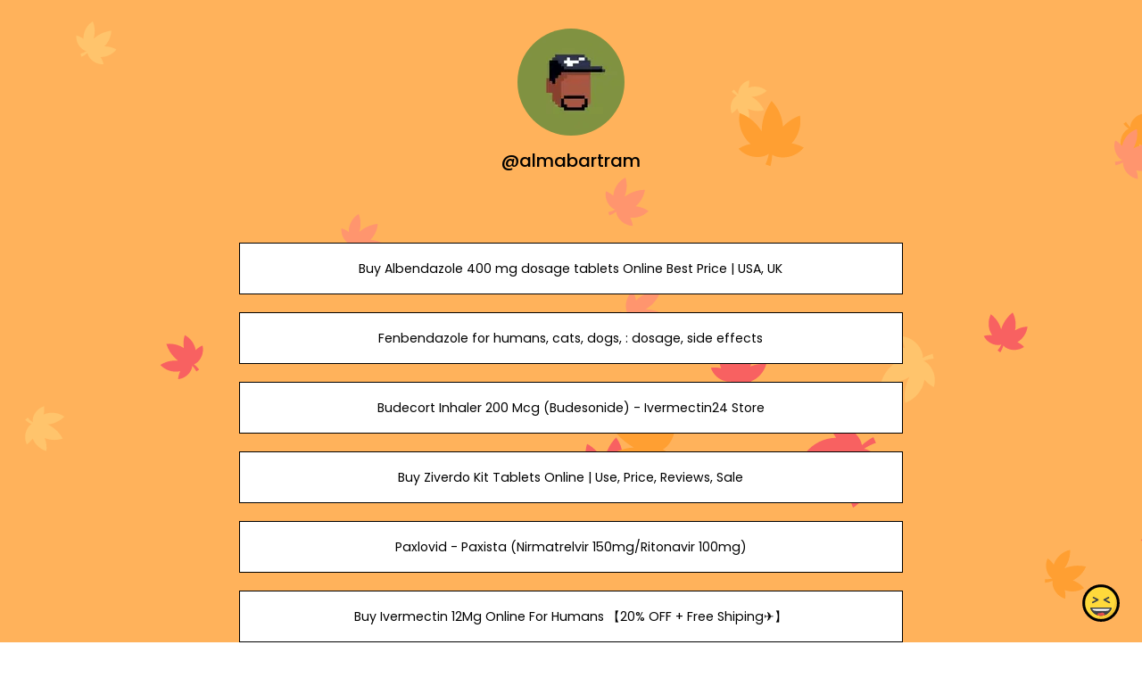

--- FILE ---
content_type: text/html; charset=utf-8
request_url: https://www.google.com/recaptcha/api2/anchor?ar=1&k=6LdAxkIsAAAAAJ3UA_-MEPce0XI7k3yXcZ6Eycdt&co=aHR0cHM6Ly9qb3kubGluazo0NDM.&hl=en&v=N67nZn4AqZkNcbeMu4prBgzg&size=invisible&sa=submit&anchor-ms=20000&execute-ms=30000&cb=tdfdaw8tdbhp
body_size: 48582
content:
<!DOCTYPE HTML><html dir="ltr" lang="en"><head><meta http-equiv="Content-Type" content="text/html; charset=UTF-8">
<meta http-equiv="X-UA-Compatible" content="IE=edge">
<title>reCAPTCHA</title>
<style type="text/css">
/* cyrillic-ext */
@font-face {
  font-family: 'Roboto';
  font-style: normal;
  font-weight: 400;
  font-stretch: 100%;
  src: url(//fonts.gstatic.com/s/roboto/v48/KFO7CnqEu92Fr1ME7kSn66aGLdTylUAMa3GUBHMdazTgWw.woff2) format('woff2');
  unicode-range: U+0460-052F, U+1C80-1C8A, U+20B4, U+2DE0-2DFF, U+A640-A69F, U+FE2E-FE2F;
}
/* cyrillic */
@font-face {
  font-family: 'Roboto';
  font-style: normal;
  font-weight: 400;
  font-stretch: 100%;
  src: url(//fonts.gstatic.com/s/roboto/v48/KFO7CnqEu92Fr1ME7kSn66aGLdTylUAMa3iUBHMdazTgWw.woff2) format('woff2');
  unicode-range: U+0301, U+0400-045F, U+0490-0491, U+04B0-04B1, U+2116;
}
/* greek-ext */
@font-face {
  font-family: 'Roboto';
  font-style: normal;
  font-weight: 400;
  font-stretch: 100%;
  src: url(//fonts.gstatic.com/s/roboto/v48/KFO7CnqEu92Fr1ME7kSn66aGLdTylUAMa3CUBHMdazTgWw.woff2) format('woff2');
  unicode-range: U+1F00-1FFF;
}
/* greek */
@font-face {
  font-family: 'Roboto';
  font-style: normal;
  font-weight: 400;
  font-stretch: 100%;
  src: url(//fonts.gstatic.com/s/roboto/v48/KFO7CnqEu92Fr1ME7kSn66aGLdTylUAMa3-UBHMdazTgWw.woff2) format('woff2');
  unicode-range: U+0370-0377, U+037A-037F, U+0384-038A, U+038C, U+038E-03A1, U+03A3-03FF;
}
/* math */
@font-face {
  font-family: 'Roboto';
  font-style: normal;
  font-weight: 400;
  font-stretch: 100%;
  src: url(//fonts.gstatic.com/s/roboto/v48/KFO7CnqEu92Fr1ME7kSn66aGLdTylUAMawCUBHMdazTgWw.woff2) format('woff2');
  unicode-range: U+0302-0303, U+0305, U+0307-0308, U+0310, U+0312, U+0315, U+031A, U+0326-0327, U+032C, U+032F-0330, U+0332-0333, U+0338, U+033A, U+0346, U+034D, U+0391-03A1, U+03A3-03A9, U+03B1-03C9, U+03D1, U+03D5-03D6, U+03F0-03F1, U+03F4-03F5, U+2016-2017, U+2034-2038, U+203C, U+2040, U+2043, U+2047, U+2050, U+2057, U+205F, U+2070-2071, U+2074-208E, U+2090-209C, U+20D0-20DC, U+20E1, U+20E5-20EF, U+2100-2112, U+2114-2115, U+2117-2121, U+2123-214F, U+2190, U+2192, U+2194-21AE, U+21B0-21E5, U+21F1-21F2, U+21F4-2211, U+2213-2214, U+2216-22FF, U+2308-230B, U+2310, U+2319, U+231C-2321, U+2336-237A, U+237C, U+2395, U+239B-23B7, U+23D0, U+23DC-23E1, U+2474-2475, U+25AF, U+25B3, U+25B7, U+25BD, U+25C1, U+25CA, U+25CC, U+25FB, U+266D-266F, U+27C0-27FF, U+2900-2AFF, U+2B0E-2B11, U+2B30-2B4C, U+2BFE, U+3030, U+FF5B, U+FF5D, U+1D400-1D7FF, U+1EE00-1EEFF;
}
/* symbols */
@font-face {
  font-family: 'Roboto';
  font-style: normal;
  font-weight: 400;
  font-stretch: 100%;
  src: url(//fonts.gstatic.com/s/roboto/v48/KFO7CnqEu92Fr1ME7kSn66aGLdTylUAMaxKUBHMdazTgWw.woff2) format('woff2');
  unicode-range: U+0001-000C, U+000E-001F, U+007F-009F, U+20DD-20E0, U+20E2-20E4, U+2150-218F, U+2190, U+2192, U+2194-2199, U+21AF, U+21E6-21F0, U+21F3, U+2218-2219, U+2299, U+22C4-22C6, U+2300-243F, U+2440-244A, U+2460-24FF, U+25A0-27BF, U+2800-28FF, U+2921-2922, U+2981, U+29BF, U+29EB, U+2B00-2BFF, U+4DC0-4DFF, U+FFF9-FFFB, U+10140-1018E, U+10190-1019C, U+101A0, U+101D0-101FD, U+102E0-102FB, U+10E60-10E7E, U+1D2C0-1D2D3, U+1D2E0-1D37F, U+1F000-1F0FF, U+1F100-1F1AD, U+1F1E6-1F1FF, U+1F30D-1F30F, U+1F315, U+1F31C, U+1F31E, U+1F320-1F32C, U+1F336, U+1F378, U+1F37D, U+1F382, U+1F393-1F39F, U+1F3A7-1F3A8, U+1F3AC-1F3AF, U+1F3C2, U+1F3C4-1F3C6, U+1F3CA-1F3CE, U+1F3D4-1F3E0, U+1F3ED, U+1F3F1-1F3F3, U+1F3F5-1F3F7, U+1F408, U+1F415, U+1F41F, U+1F426, U+1F43F, U+1F441-1F442, U+1F444, U+1F446-1F449, U+1F44C-1F44E, U+1F453, U+1F46A, U+1F47D, U+1F4A3, U+1F4B0, U+1F4B3, U+1F4B9, U+1F4BB, U+1F4BF, U+1F4C8-1F4CB, U+1F4D6, U+1F4DA, U+1F4DF, U+1F4E3-1F4E6, U+1F4EA-1F4ED, U+1F4F7, U+1F4F9-1F4FB, U+1F4FD-1F4FE, U+1F503, U+1F507-1F50B, U+1F50D, U+1F512-1F513, U+1F53E-1F54A, U+1F54F-1F5FA, U+1F610, U+1F650-1F67F, U+1F687, U+1F68D, U+1F691, U+1F694, U+1F698, U+1F6AD, U+1F6B2, U+1F6B9-1F6BA, U+1F6BC, U+1F6C6-1F6CF, U+1F6D3-1F6D7, U+1F6E0-1F6EA, U+1F6F0-1F6F3, U+1F6F7-1F6FC, U+1F700-1F7FF, U+1F800-1F80B, U+1F810-1F847, U+1F850-1F859, U+1F860-1F887, U+1F890-1F8AD, U+1F8B0-1F8BB, U+1F8C0-1F8C1, U+1F900-1F90B, U+1F93B, U+1F946, U+1F984, U+1F996, U+1F9E9, U+1FA00-1FA6F, U+1FA70-1FA7C, U+1FA80-1FA89, U+1FA8F-1FAC6, U+1FACE-1FADC, U+1FADF-1FAE9, U+1FAF0-1FAF8, U+1FB00-1FBFF;
}
/* vietnamese */
@font-face {
  font-family: 'Roboto';
  font-style: normal;
  font-weight: 400;
  font-stretch: 100%;
  src: url(//fonts.gstatic.com/s/roboto/v48/KFO7CnqEu92Fr1ME7kSn66aGLdTylUAMa3OUBHMdazTgWw.woff2) format('woff2');
  unicode-range: U+0102-0103, U+0110-0111, U+0128-0129, U+0168-0169, U+01A0-01A1, U+01AF-01B0, U+0300-0301, U+0303-0304, U+0308-0309, U+0323, U+0329, U+1EA0-1EF9, U+20AB;
}
/* latin-ext */
@font-face {
  font-family: 'Roboto';
  font-style: normal;
  font-weight: 400;
  font-stretch: 100%;
  src: url(//fonts.gstatic.com/s/roboto/v48/KFO7CnqEu92Fr1ME7kSn66aGLdTylUAMa3KUBHMdazTgWw.woff2) format('woff2');
  unicode-range: U+0100-02BA, U+02BD-02C5, U+02C7-02CC, U+02CE-02D7, U+02DD-02FF, U+0304, U+0308, U+0329, U+1D00-1DBF, U+1E00-1E9F, U+1EF2-1EFF, U+2020, U+20A0-20AB, U+20AD-20C0, U+2113, U+2C60-2C7F, U+A720-A7FF;
}
/* latin */
@font-face {
  font-family: 'Roboto';
  font-style: normal;
  font-weight: 400;
  font-stretch: 100%;
  src: url(//fonts.gstatic.com/s/roboto/v48/KFO7CnqEu92Fr1ME7kSn66aGLdTylUAMa3yUBHMdazQ.woff2) format('woff2');
  unicode-range: U+0000-00FF, U+0131, U+0152-0153, U+02BB-02BC, U+02C6, U+02DA, U+02DC, U+0304, U+0308, U+0329, U+2000-206F, U+20AC, U+2122, U+2191, U+2193, U+2212, U+2215, U+FEFF, U+FFFD;
}
/* cyrillic-ext */
@font-face {
  font-family: 'Roboto';
  font-style: normal;
  font-weight: 500;
  font-stretch: 100%;
  src: url(//fonts.gstatic.com/s/roboto/v48/KFO7CnqEu92Fr1ME7kSn66aGLdTylUAMa3GUBHMdazTgWw.woff2) format('woff2');
  unicode-range: U+0460-052F, U+1C80-1C8A, U+20B4, U+2DE0-2DFF, U+A640-A69F, U+FE2E-FE2F;
}
/* cyrillic */
@font-face {
  font-family: 'Roboto';
  font-style: normal;
  font-weight: 500;
  font-stretch: 100%;
  src: url(//fonts.gstatic.com/s/roboto/v48/KFO7CnqEu92Fr1ME7kSn66aGLdTylUAMa3iUBHMdazTgWw.woff2) format('woff2');
  unicode-range: U+0301, U+0400-045F, U+0490-0491, U+04B0-04B1, U+2116;
}
/* greek-ext */
@font-face {
  font-family: 'Roboto';
  font-style: normal;
  font-weight: 500;
  font-stretch: 100%;
  src: url(//fonts.gstatic.com/s/roboto/v48/KFO7CnqEu92Fr1ME7kSn66aGLdTylUAMa3CUBHMdazTgWw.woff2) format('woff2');
  unicode-range: U+1F00-1FFF;
}
/* greek */
@font-face {
  font-family: 'Roboto';
  font-style: normal;
  font-weight: 500;
  font-stretch: 100%;
  src: url(//fonts.gstatic.com/s/roboto/v48/KFO7CnqEu92Fr1ME7kSn66aGLdTylUAMa3-UBHMdazTgWw.woff2) format('woff2');
  unicode-range: U+0370-0377, U+037A-037F, U+0384-038A, U+038C, U+038E-03A1, U+03A3-03FF;
}
/* math */
@font-face {
  font-family: 'Roboto';
  font-style: normal;
  font-weight: 500;
  font-stretch: 100%;
  src: url(//fonts.gstatic.com/s/roboto/v48/KFO7CnqEu92Fr1ME7kSn66aGLdTylUAMawCUBHMdazTgWw.woff2) format('woff2');
  unicode-range: U+0302-0303, U+0305, U+0307-0308, U+0310, U+0312, U+0315, U+031A, U+0326-0327, U+032C, U+032F-0330, U+0332-0333, U+0338, U+033A, U+0346, U+034D, U+0391-03A1, U+03A3-03A9, U+03B1-03C9, U+03D1, U+03D5-03D6, U+03F0-03F1, U+03F4-03F5, U+2016-2017, U+2034-2038, U+203C, U+2040, U+2043, U+2047, U+2050, U+2057, U+205F, U+2070-2071, U+2074-208E, U+2090-209C, U+20D0-20DC, U+20E1, U+20E5-20EF, U+2100-2112, U+2114-2115, U+2117-2121, U+2123-214F, U+2190, U+2192, U+2194-21AE, U+21B0-21E5, U+21F1-21F2, U+21F4-2211, U+2213-2214, U+2216-22FF, U+2308-230B, U+2310, U+2319, U+231C-2321, U+2336-237A, U+237C, U+2395, U+239B-23B7, U+23D0, U+23DC-23E1, U+2474-2475, U+25AF, U+25B3, U+25B7, U+25BD, U+25C1, U+25CA, U+25CC, U+25FB, U+266D-266F, U+27C0-27FF, U+2900-2AFF, U+2B0E-2B11, U+2B30-2B4C, U+2BFE, U+3030, U+FF5B, U+FF5D, U+1D400-1D7FF, U+1EE00-1EEFF;
}
/* symbols */
@font-face {
  font-family: 'Roboto';
  font-style: normal;
  font-weight: 500;
  font-stretch: 100%;
  src: url(//fonts.gstatic.com/s/roboto/v48/KFO7CnqEu92Fr1ME7kSn66aGLdTylUAMaxKUBHMdazTgWw.woff2) format('woff2');
  unicode-range: U+0001-000C, U+000E-001F, U+007F-009F, U+20DD-20E0, U+20E2-20E4, U+2150-218F, U+2190, U+2192, U+2194-2199, U+21AF, U+21E6-21F0, U+21F3, U+2218-2219, U+2299, U+22C4-22C6, U+2300-243F, U+2440-244A, U+2460-24FF, U+25A0-27BF, U+2800-28FF, U+2921-2922, U+2981, U+29BF, U+29EB, U+2B00-2BFF, U+4DC0-4DFF, U+FFF9-FFFB, U+10140-1018E, U+10190-1019C, U+101A0, U+101D0-101FD, U+102E0-102FB, U+10E60-10E7E, U+1D2C0-1D2D3, U+1D2E0-1D37F, U+1F000-1F0FF, U+1F100-1F1AD, U+1F1E6-1F1FF, U+1F30D-1F30F, U+1F315, U+1F31C, U+1F31E, U+1F320-1F32C, U+1F336, U+1F378, U+1F37D, U+1F382, U+1F393-1F39F, U+1F3A7-1F3A8, U+1F3AC-1F3AF, U+1F3C2, U+1F3C4-1F3C6, U+1F3CA-1F3CE, U+1F3D4-1F3E0, U+1F3ED, U+1F3F1-1F3F3, U+1F3F5-1F3F7, U+1F408, U+1F415, U+1F41F, U+1F426, U+1F43F, U+1F441-1F442, U+1F444, U+1F446-1F449, U+1F44C-1F44E, U+1F453, U+1F46A, U+1F47D, U+1F4A3, U+1F4B0, U+1F4B3, U+1F4B9, U+1F4BB, U+1F4BF, U+1F4C8-1F4CB, U+1F4D6, U+1F4DA, U+1F4DF, U+1F4E3-1F4E6, U+1F4EA-1F4ED, U+1F4F7, U+1F4F9-1F4FB, U+1F4FD-1F4FE, U+1F503, U+1F507-1F50B, U+1F50D, U+1F512-1F513, U+1F53E-1F54A, U+1F54F-1F5FA, U+1F610, U+1F650-1F67F, U+1F687, U+1F68D, U+1F691, U+1F694, U+1F698, U+1F6AD, U+1F6B2, U+1F6B9-1F6BA, U+1F6BC, U+1F6C6-1F6CF, U+1F6D3-1F6D7, U+1F6E0-1F6EA, U+1F6F0-1F6F3, U+1F6F7-1F6FC, U+1F700-1F7FF, U+1F800-1F80B, U+1F810-1F847, U+1F850-1F859, U+1F860-1F887, U+1F890-1F8AD, U+1F8B0-1F8BB, U+1F8C0-1F8C1, U+1F900-1F90B, U+1F93B, U+1F946, U+1F984, U+1F996, U+1F9E9, U+1FA00-1FA6F, U+1FA70-1FA7C, U+1FA80-1FA89, U+1FA8F-1FAC6, U+1FACE-1FADC, U+1FADF-1FAE9, U+1FAF0-1FAF8, U+1FB00-1FBFF;
}
/* vietnamese */
@font-face {
  font-family: 'Roboto';
  font-style: normal;
  font-weight: 500;
  font-stretch: 100%;
  src: url(//fonts.gstatic.com/s/roboto/v48/KFO7CnqEu92Fr1ME7kSn66aGLdTylUAMa3OUBHMdazTgWw.woff2) format('woff2');
  unicode-range: U+0102-0103, U+0110-0111, U+0128-0129, U+0168-0169, U+01A0-01A1, U+01AF-01B0, U+0300-0301, U+0303-0304, U+0308-0309, U+0323, U+0329, U+1EA0-1EF9, U+20AB;
}
/* latin-ext */
@font-face {
  font-family: 'Roboto';
  font-style: normal;
  font-weight: 500;
  font-stretch: 100%;
  src: url(//fonts.gstatic.com/s/roboto/v48/KFO7CnqEu92Fr1ME7kSn66aGLdTylUAMa3KUBHMdazTgWw.woff2) format('woff2');
  unicode-range: U+0100-02BA, U+02BD-02C5, U+02C7-02CC, U+02CE-02D7, U+02DD-02FF, U+0304, U+0308, U+0329, U+1D00-1DBF, U+1E00-1E9F, U+1EF2-1EFF, U+2020, U+20A0-20AB, U+20AD-20C0, U+2113, U+2C60-2C7F, U+A720-A7FF;
}
/* latin */
@font-face {
  font-family: 'Roboto';
  font-style: normal;
  font-weight: 500;
  font-stretch: 100%;
  src: url(//fonts.gstatic.com/s/roboto/v48/KFO7CnqEu92Fr1ME7kSn66aGLdTylUAMa3yUBHMdazQ.woff2) format('woff2');
  unicode-range: U+0000-00FF, U+0131, U+0152-0153, U+02BB-02BC, U+02C6, U+02DA, U+02DC, U+0304, U+0308, U+0329, U+2000-206F, U+20AC, U+2122, U+2191, U+2193, U+2212, U+2215, U+FEFF, U+FFFD;
}
/* cyrillic-ext */
@font-face {
  font-family: 'Roboto';
  font-style: normal;
  font-weight: 900;
  font-stretch: 100%;
  src: url(//fonts.gstatic.com/s/roboto/v48/KFO7CnqEu92Fr1ME7kSn66aGLdTylUAMa3GUBHMdazTgWw.woff2) format('woff2');
  unicode-range: U+0460-052F, U+1C80-1C8A, U+20B4, U+2DE0-2DFF, U+A640-A69F, U+FE2E-FE2F;
}
/* cyrillic */
@font-face {
  font-family: 'Roboto';
  font-style: normal;
  font-weight: 900;
  font-stretch: 100%;
  src: url(//fonts.gstatic.com/s/roboto/v48/KFO7CnqEu92Fr1ME7kSn66aGLdTylUAMa3iUBHMdazTgWw.woff2) format('woff2');
  unicode-range: U+0301, U+0400-045F, U+0490-0491, U+04B0-04B1, U+2116;
}
/* greek-ext */
@font-face {
  font-family: 'Roboto';
  font-style: normal;
  font-weight: 900;
  font-stretch: 100%;
  src: url(//fonts.gstatic.com/s/roboto/v48/KFO7CnqEu92Fr1ME7kSn66aGLdTylUAMa3CUBHMdazTgWw.woff2) format('woff2');
  unicode-range: U+1F00-1FFF;
}
/* greek */
@font-face {
  font-family: 'Roboto';
  font-style: normal;
  font-weight: 900;
  font-stretch: 100%;
  src: url(//fonts.gstatic.com/s/roboto/v48/KFO7CnqEu92Fr1ME7kSn66aGLdTylUAMa3-UBHMdazTgWw.woff2) format('woff2');
  unicode-range: U+0370-0377, U+037A-037F, U+0384-038A, U+038C, U+038E-03A1, U+03A3-03FF;
}
/* math */
@font-face {
  font-family: 'Roboto';
  font-style: normal;
  font-weight: 900;
  font-stretch: 100%;
  src: url(//fonts.gstatic.com/s/roboto/v48/KFO7CnqEu92Fr1ME7kSn66aGLdTylUAMawCUBHMdazTgWw.woff2) format('woff2');
  unicode-range: U+0302-0303, U+0305, U+0307-0308, U+0310, U+0312, U+0315, U+031A, U+0326-0327, U+032C, U+032F-0330, U+0332-0333, U+0338, U+033A, U+0346, U+034D, U+0391-03A1, U+03A3-03A9, U+03B1-03C9, U+03D1, U+03D5-03D6, U+03F0-03F1, U+03F4-03F5, U+2016-2017, U+2034-2038, U+203C, U+2040, U+2043, U+2047, U+2050, U+2057, U+205F, U+2070-2071, U+2074-208E, U+2090-209C, U+20D0-20DC, U+20E1, U+20E5-20EF, U+2100-2112, U+2114-2115, U+2117-2121, U+2123-214F, U+2190, U+2192, U+2194-21AE, U+21B0-21E5, U+21F1-21F2, U+21F4-2211, U+2213-2214, U+2216-22FF, U+2308-230B, U+2310, U+2319, U+231C-2321, U+2336-237A, U+237C, U+2395, U+239B-23B7, U+23D0, U+23DC-23E1, U+2474-2475, U+25AF, U+25B3, U+25B7, U+25BD, U+25C1, U+25CA, U+25CC, U+25FB, U+266D-266F, U+27C0-27FF, U+2900-2AFF, U+2B0E-2B11, U+2B30-2B4C, U+2BFE, U+3030, U+FF5B, U+FF5D, U+1D400-1D7FF, U+1EE00-1EEFF;
}
/* symbols */
@font-face {
  font-family: 'Roboto';
  font-style: normal;
  font-weight: 900;
  font-stretch: 100%;
  src: url(//fonts.gstatic.com/s/roboto/v48/KFO7CnqEu92Fr1ME7kSn66aGLdTylUAMaxKUBHMdazTgWw.woff2) format('woff2');
  unicode-range: U+0001-000C, U+000E-001F, U+007F-009F, U+20DD-20E0, U+20E2-20E4, U+2150-218F, U+2190, U+2192, U+2194-2199, U+21AF, U+21E6-21F0, U+21F3, U+2218-2219, U+2299, U+22C4-22C6, U+2300-243F, U+2440-244A, U+2460-24FF, U+25A0-27BF, U+2800-28FF, U+2921-2922, U+2981, U+29BF, U+29EB, U+2B00-2BFF, U+4DC0-4DFF, U+FFF9-FFFB, U+10140-1018E, U+10190-1019C, U+101A0, U+101D0-101FD, U+102E0-102FB, U+10E60-10E7E, U+1D2C0-1D2D3, U+1D2E0-1D37F, U+1F000-1F0FF, U+1F100-1F1AD, U+1F1E6-1F1FF, U+1F30D-1F30F, U+1F315, U+1F31C, U+1F31E, U+1F320-1F32C, U+1F336, U+1F378, U+1F37D, U+1F382, U+1F393-1F39F, U+1F3A7-1F3A8, U+1F3AC-1F3AF, U+1F3C2, U+1F3C4-1F3C6, U+1F3CA-1F3CE, U+1F3D4-1F3E0, U+1F3ED, U+1F3F1-1F3F3, U+1F3F5-1F3F7, U+1F408, U+1F415, U+1F41F, U+1F426, U+1F43F, U+1F441-1F442, U+1F444, U+1F446-1F449, U+1F44C-1F44E, U+1F453, U+1F46A, U+1F47D, U+1F4A3, U+1F4B0, U+1F4B3, U+1F4B9, U+1F4BB, U+1F4BF, U+1F4C8-1F4CB, U+1F4D6, U+1F4DA, U+1F4DF, U+1F4E3-1F4E6, U+1F4EA-1F4ED, U+1F4F7, U+1F4F9-1F4FB, U+1F4FD-1F4FE, U+1F503, U+1F507-1F50B, U+1F50D, U+1F512-1F513, U+1F53E-1F54A, U+1F54F-1F5FA, U+1F610, U+1F650-1F67F, U+1F687, U+1F68D, U+1F691, U+1F694, U+1F698, U+1F6AD, U+1F6B2, U+1F6B9-1F6BA, U+1F6BC, U+1F6C6-1F6CF, U+1F6D3-1F6D7, U+1F6E0-1F6EA, U+1F6F0-1F6F3, U+1F6F7-1F6FC, U+1F700-1F7FF, U+1F800-1F80B, U+1F810-1F847, U+1F850-1F859, U+1F860-1F887, U+1F890-1F8AD, U+1F8B0-1F8BB, U+1F8C0-1F8C1, U+1F900-1F90B, U+1F93B, U+1F946, U+1F984, U+1F996, U+1F9E9, U+1FA00-1FA6F, U+1FA70-1FA7C, U+1FA80-1FA89, U+1FA8F-1FAC6, U+1FACE-1FADC, U+1FADF-1FAE9, U+1FAF0-1FAF8, U+1FB00-1FBFF;
}
/* vietnamese */
@font-face {
  font-family: 'Roboto';
  font-style: normal;
  font-weight: 900;
  font-stretch: 100%;
  src: url(//fonts.gstatic.com/s/roboto/v48/KFO7CnqEu92Fr1ME7kSn66aGLdTylUAMa3OUBHMdazTgWw.woff2) format('woff2');
  unicode-range: U+0102-0103, U+0110-0111, U+0128-0129, U+0168-0169, U+01A0-01A1, U+01AF-01B0, U+0300-0301, U+0303-0304, U+0308-0309, U+0323, U+0329, U+1EA0-1EF9, U+20AB;
}
/* latin-ext */
@font-face {
  font-family: 'Roboto';
  font-style: normal;
  font-weight: 900;
  font-stretch: 100%;
  src: url(//fonts.gstatic.com/s/roboto/v48/KFO7CnqEu92Fr1ME7kSn66aGLdTylUAMa3KUBHMdazTgWw.woff2) format('woff2');
  unicode-range: U+0100-02BA, U+02BD-02C5, U+02C7-02CC, U+02CE-02D7, U+02DD-02FF, U+0304, U+0308, U+0329, U+1D00-1DBF, U+1E00-1E9F, U+1EF2-1EFF, U+2020, U+20A0-20AB, U+20AD-20C0, U+2113, U+2C60-2C7F, U+A720-A7FF;
}
/* latin */
@font-face {
  font-family: 'Roboto';
  font-style: normal;
  font-weight: 900;
  font-stretch: 100%;
  src: url(//fonts.gstatic.com/s/roboto/v48/KFO7CnqEu92Fr1ME7kSn66aGLdTylUAMa3yUBHMdazQ.woff2) format('woff2');
  unicode-range: U+0000-00FF, U+0131, U+0152-0153, U+02BB-02BC, U+02C6, U+02DA, U+02DC, U+0304, U+0308, U+0329, U+2000-206F, U+20AC, U+2122, U+2191, U+2193, U+2212, U+2215, U+FEFF, U+FFFD;
}

</style>
<link rel="stylesheet" type="text/css" href="https://www.gstatic.com/recaptcha/releases/N67nZn4AqZkNcbeMu4prBgzg/styles__ltr.css">
<script nonce="oefXsmPfj8HvSTCnqp6ZiA" type="text/javascript">window['__recaptcha_api'] = 'https://www.google.com/recaptcha/api2/';</script>
<script type="text/javascript" src="https://www.gstatic.com/recaptcha/releases/N67nZn4AqZkNcbeMu4prBgzg/recaptcha__en.js" nonce="oefXsmPfj8HvSTCnqp6ZiA">
      
    </script></head>
<body><div id="rc-anchor-alert" class="rc-anchor-alert"></div>
<input type="hidden" id="recaptcha-token" value="[base64]">
<script type="text/javascript" nonce="oefXsmPfj8HvSTCnqp6ZiA">
      recaptcha.anchor.Main.init("[\x22ainput\x22,[\x22bgdata\x22,\x22\x22,\[base64]/[base64]/MjU1Ong/[base64]/[base64]/[base64]/[base64]/[base64]/[base64]/[base64]/[base64]/[base64]/[base64]/[base64]/[base64]/[base64]/[base64]/[base64]\\u003d\x22,\[base64]\\u003d\\u003d\x22,\x22w5xbw5/Ct0nCvkEVex7DusKAP8Kaw7k7w6vDgWDDk3sXw5LCrFrCkMOKKH8aBgJheFjDg0J8wq7Dh1rDncO+w7rDoQfDhMO2XcKiwp7CicO0EMOIJQPDjzQiX8O/XEzDisO4U8KMMsKmw5/[base64]/wqkGcMOQK1vDtEVkwqMzwqENwpFWTxLCrjjCvHHDtSrDqWvDgcODMCdreB8GwrvDvkE0w6DCkMO8w74Nwo3DrMOxYEo7w4ZwwrVdRMKRKkPCsF3DusKMXk9CI1zDksK3TjLCrnsSw4E5w6o+JhE/NF7CpMKpT1PCrcK1QsKfdcO1wphpacKOb1gDw4HDpWDDjgwIw4UPRSViw6tjwqDDok/DmQ0SFEVRw7vDu8KDw5Uhwoc2CMKkwqMvwqnCk8O2w7vDvAbDgsOIw4/CpFICDxXCrcOSw55TbMO7w55Dw7PCsQh0w7Vdfkd/OMO5wp9LwoDCiMKew4puVMKlOcObe8K5InxMw44Xw4/Cn8Orw6vCoWPCnlxoVmAow4rCqCUJw69YHcKbwqBSTMOIOSBaeFAUUsKgwqrCszEVKMKcwqZjSsOpO8KAwoDDpGsyw5/CvMKdwpNgw64xRcOHwpjCpxTCjcK1wqnDisOeY8K2TifDiiHCnjPDgcKFwoHCo8Ocw4dWwqsDw5jDq0DCt8OgwrbCi3TDssK8K3oGwocbw457ScK5wp8RYsKaw5bDmTTDnHLDtygpw7J6wo7DrSfDhcKRf8OlwrnCi8KGw40/[base64]/DtQ5DVQzChQ7DpMKmw6VwwpXDjDbCijMiwpPCgcKTw7DCuQcTwpLDqkbCqcKjTMKIw43DncKVwofDllI6wrljwo3CpsORIcKYwr7CjwQsBTBZVsK5wppmXicJwrxFZ8Kzw7/CoMO7ICHDjcOPV8KUQ8KUKkswwoDCmsKgannCrMOVdWnCtMKHTMKrwqIjYBHCqsKMwqDDuMO2Y8Kbwroww4F/[base64]/Cs8KwT8Kaa0YpcsKgwo84w782QcOwc8OGHwXDgMOHG2ICwrbCoU5qY8OGw7zCjcO5w5/[base64]/DrsOgw40tw4DCt8OrVxLDoU1Dw5/Cl3B4X8KzwrpYwoPClQXDnkNxVmQcw4LDiMKdw59wwoJ5w5zCmcKwRwrDvMK6w6cwwpdzPsOnQTTDq8ORwpnCosO9wrDDgUkow4PDrjASwpw7czLCr8OLKwZ/[base64]/CmXTDhFY8LMKAHMKBwpbCjTXDs1zDosK5fDLDo8KHBMOPwrvDqsKwcMOnO8KVw68wF3wAwpfDv2jCsMKWw57Cnx/CqVDDswN+w6jCu8OzwoY/asKuw4LClw3DqMO8HCPCpcOwwpQsfj13LsKCFmVbw7ZjScO9wojCj8K+IcKpw4fDpsKvwprCpBxWwrJhwrYRw6fCl8KncnjCgwXCrcKTbWALwqY1w5B0B8K+RwAjwpvCuMOOw5AQLyYoQsKwZcK/csKEahYew5Bmw4d1R8KoQsOnAcORUcOYw6h5w77CmsKiw5vCiUAhGsO7w4UVw6nCrcK1wrQkwoNMM0pcEsKsw7s/w5dednLDs3/DucOkOinDg8OXwrHCrA7DqAV8RR0nKWHCgkDCt8KhQjtfwpDDusKIBDIIIsOtB1cNwq5tw7ZwPsO4w4vCnRx1wpQgNX3DoD3DjsO9w7ULN8OYcMONwosCbQ/DpMOTwobDlcKLw7nCjcKwfx7Dq8KFAcKtw6wbe0BvDCLCt8K/[base64]/DpClSwrvDjcO/CcKAwq9PWn82wqxFw4/CgcONworCuhDCucOabwXDjMO1wq3DqUQTw6tYwrJqCcKew50Ow6XDuCpqSRkdw5LDhWTDpyUAwpcuwrvDtsKeBcK/w7Apw5NASMOHw6pJwr8aw4DDoBTCv8Kqw54dOBltw6JLNAbCiULDvEp/AhJ+w7JhNkJ7w5QVDsO5esKNwo7DvnnDssODwp3Dt8Kqw6FwVi/[base64]/CMOKXcOMAWJuw7NWGsOJwqpfw7TCiVHCn8KeNMKMwqnCvzzDvW7CjsORbHdbwppBeCTDsA3DqRbClMKnLCFswofDulbCv8OXwqHDnMKXLT0AdMObwrHDnyLDqcKNGWdCw44Rwq/DmXvDklx+FsOFwr7CqMOtEFbDmsKAbBnDqsOBYzvCvMOLaVTCnHsYGcKfZ8KUwrPCosKAwrLCtG7DhcKlw55JV8OZwo5vwqXCumvCv2vDqcKPAi7CnCXCkcO/AAjDtcOyw5XDtUtIDsObZUvDosKURMKXWMOrw5ESwrlawqfCjcKdwo/CkMKYwqo7wprDk8OVwpHDsi3DkEBzHgZrazl+w4kHP8Otwr4hwr7DhWZSFVzChw0Rw5knwr9fw4bDozDCiUkQw43Cm0U0w53DrjjDkjZcwqVawrkxw74/O1fCl8KEJ8OuwpzCmsKYwpt3wqdScxkCThZpWkvCtE41V8O0w5zClyYKHQTDliwNRsKtwrPDkcK6ccORwr59w7YqwpDCiB5Tw5laIQtjXT9zKsOeE8OJw7B9wr3DmMKuwqhOLMKvwqFPAsO7wp8qCQwpwppKw4PCq8OePMOgwq3CusO/[base64]/CtWdMwo/Ck8Kgw5EgwoMnwpIkwq9hLMKtwo3DicOBw6E0SS9tDcOPU2rCsMOlCsK/w5ptw70Jw5UNZVx4w6XCqcOCwqPCslIuw4Vtw4V8w6cxw43CoUDCpwLCrcKIQhPChcONcHvCtMKoNUjCt8O2bVlaXm14wpTDmQkQwqghw6osw7paw75GQQvCkkIkO8OHw6vChMKQYsOzcCjDpRsRwqYlw5DChMOxaUl/w4LDh8O2HUzDnMKVw4bCpnXDr8KTwpxVLsK+w4waZhjDl8OKwrvDtgHDiCTDtcOxKEPCr8OmRkDDmsK1w6Y7wr/CpHZQwpjCjgPDtSHDmsKNw4/Dt3V/w73CocKawoHDpF7ChMKxw5vDnMOfWsKoHShIEcOBYBVoCmd8w7A7w5jDpi3CrVfDsMOuPRfDiRTCoMOEK8KFwrzCgcOvw6Miw7bDoVrCiEgoVE0bw7vCjjTDisOkw7HCnsKpccOsw5sPNBpiwrQrOmcHDHx1N8OtJTnDqMKZLCADwosdw7nDqMK/fsK2ZBnCsxVEwrArNFTDrSMzXMKJwovDoFLDiWpBfsKoQi5Mw5TDi2ouwoQ/YsKTw7vCmcOydcKAw4TCmXTDkVZyw592wozDssO9wpxePMK/[base64]/fiDCrjUJwpxCw77Djz7CnRI1wozDvcKawpU1wp7Co0wyBMOpXWhEwqhTFMOjXBjCn8KNQjDDu0IfwqplWsO6GcOkw5xHdcKAUXvDjFRNwp0kwrJ3CHhMTsKxcMKewpcQIMKFWMK6W1UwwpnCiBzDkcKZwo9BN0MjSgo+wqTDnsKtw4/Cq8OrWmnDuG5yUMKXw6ATYsOlwr7Cph1xw4XDqcKHQQQAwrA6e8KrMMKDwpMJEnLDl3FbbcOQXy/[base64]/DvErCvsK9bcOJwpl1w7bCjkvCnEnDpsK+Ch3DvMKqf8Kdw5jDml9GCl7CpsOfM2bCj3Yzw6nDnMK3VnvDhsOJwp8tw7YHJsKiLcKpd1DCjXPCkGU2w5pfaWjCosKTw5rCnMOsw6bCpsKHw4AvwqdLwoDCtsOqw4HCgMOyw4EJw5rCmEnCuGhmw6fDlcKtw6/CmcKvwo/Dg8KTBmzCksK/T2kXNMKEB8K7HyXCmMKUw6tjw6/Cu8OEwr/Dog5DZsOSE8KzwpDClcKgFTXCiBhTw6fDgcOhwo/[base64]/UMOENzzChMO0ScO2wolkX8OywokIw4DDs8KWw6olw51Ow4UzUcOHw6YqBxnDn3xdwpgkw5zChcODZE8PS8OvCQ/Dqn7CvSx8LRcFwoVBwqjCryrDhSjDs3RywrHCtk/DgUJ9wo0twrfDizTDtMKYw7c7TmoAMcKQw7PCqMOJw47DpsOawp/CkE0OWMOLwr12w6LDlcKUEhZewoHCkF44WMK3w7LDpsOBJcOxwqU4K8OIU8KiU2tRw6ACHcOaw7bDmiXCisOuSh4dTi0Iw5LCvB5NwqrDvh5XfcKXwq14QMKVw6nDjRPDv8KbwqXDuHA/KmzDg8KKM1PDqWJcARvDs8O8woHDr8Oqwq/[base64]/Ds8O7wpQdFRzCjMK3KMO5I8OJw7zCvcKDXgjCrXrDo8KBw501wpNBw61WRnY0JDZSwpTCqx/DtlhuZRx1w6cqUiUlJ8ODNyNXw64PHyEBwqAOdMKeQMKXfjjDkzvDnsKOw63Dm2zCk8ODPxwCHUfCscOhw4PDt8KmWsKWf8OTw67DtxjDj8KyOWbCv8KJKsO1wrjDvMOTUQPCnAjDnHfDucO/UMO6c8OxVMOrwpYIOMOpwrnCs8OyWinConAhwrTCslYEwpQLw4PDs8ODw4kzIMK1wofDsRXCrVPDhsKqPEMjeMOqw6zDssKQEHdnw5bCiMK7wrdNHcOYw7PDnXhcwq/DmSQSwpXDlDIewp1WGMKkwphgw59NfMOjZGjCiQBvWMKzwozCrsO0w5bCn8K2wrZKfWzCssKOwozDgDN0ScKFw7AkScKaw4BTZcKEw4XCgRA/w7BBwqTDihFtScKVwoPDtcOjBcKvwrDDrMKpccOyw4jCuSxqWW1ecSjCoMOWw7pkMMOKBBVTw7DDk2rDujTCpkEUWsKew5cTe8Kfwq43w6fDtMOoamrDrcO9Z37Cs2XCl8KFI8OAw5HDj3gPwpLDhcORwobDn8K8woXCvAIOH8OyMwpyw7HCrsK/wrzDhsOgwr/DncOVwrUuw6hGbsO2w5jCuhoWXCJ7w5YmV8OFwq3CiMOewq9qwoTCtcORd8O4wonCrcOWZEfDhsKKwosFw5Jnw7ZRIGsnwqdyJHImIMKaXXjDslYLAmcWw5bDhsKcasODecKLw6sgw7ROw5TClcKCw7fCj8K2ISjDsnTCrnZUYRLDpcO/w7E9FSpQwo3DmV8AwrPDkMKnMsO6w7VIwrdFw6FIwrt7w4bDvnPCnw7Dvz/[base64]/DjsOzw5DDp8OtHlYsw4vCscKtwqvDnzZEwqzDgcKXw7DCiScDw50Bf8KvXQfCscK/w6IiXsK5DlbDvi5fJFgoecKLw5pJEAzDj0rCmw1GBXlPYw/DgMOIwqLCsWLCiTsJTg95wrspF2gRwoDCncKVwqFcw51Xw4/DvsKQwoMdw4MZwoDDjSzCuibCoMKjwovDpyPCvk/DhMO9wrN3wphKwrFca8OCwrnDlTwoesKsw4AGRcOvIsK2f8KnbjxyMcKtKcKdaFA9aVJRw5xGw67DoFYJQMKLBWoJwp1sFmHCvD/DhsOXwqUwwpzCiMKxwp3Dk1nDugAZwoIoJcOdw6ZIw5/DuMO3CsKXw5XCgjxAw5MQNcKAw4ENZGA/[base64]/DpQRRRF9IBcOgN05gwoTCuU5OHMOpw7Y4b2LDsTtlw4gPwq5LND7DoR0cw4PCjMK6wp9xNsKvw4ZXehvDoTpbIHRAwqzCgsOnUWEQw6LDq8KuwrnCtMO2T8Kpw6vDmsOEw79Ww4DCuMO2w6wawo7DqMOvw5DDuDZCw6/DtjnDgcKKdmTCmwfCgTzDlj9+J8KYEXbDqztAw4Bqw4FSw4/DhkcQwp50w7bDnMKrw6UZwofCr8KZIyg0BcKRccOYOsOKw4bCrEjCn3XClCFXwp/[base64]/DowDCncKcJ3LDv8OGw7XCtCYDbMOUwow/Q1UxTcO5w5vDqSvDq1E1woVSasKgQDtBwovDkcOTDVE8QhfDoMKxTmPCmwfDm8KsSsOrS246woBXQ8OYwqXCqgI+IMO9GsKSMUjCt8OywpVvwpXCnnTDo8KiwooGbwoRwpDCtcK/wqcrwohMFsONVT10woHDmcKzDUDDryrCsgBEVMOOw5hBM8ObXnhUwo3DjBpYb8K0U8ONwrLDl8OQFcKGwq3Dh3vCocOGE2QdcxIIR2DDhyTCt8KEGcOIKcOYSiLDk2o0cCQ1BcOWwq8awq/DghguW1JZDcKAwqtfbDpzSyA/w4xSw5NwN3YdUcKww4VvwrIReHtlKl1mKQbCncOQLXUVwpfDs8KKLcKsUnjDuAbCryQXSR7DhcK7XMKODsKAwqPDlWPDmRd8wofCqQ3CosKjwoMeUMO+w5Nywro7wp3DvcO/w4/Dr8KBOMOzGRsOXcKleWUjRcKdw7rDshDCksOOwqPCssO+DxzClC01eMODai3ClcOPPMOIBF/CgsOxH8O2IMKew7nDgFoBw4AbwqHDksK8wrApeRjDvsOXw7QOO0lywp1JIsOqMCzDm8O4an5Xw57CvHgKNcOfVG/Dk8KHw4fCmVzCg2TCqcKgw43CnnJQTcK9HGDDjUfDn8Kowot9wrbDpMOowr0IFVPDgSsDwrwuTMO9Zl1HSMK5wotSQ8OswrvDk8KTAlrCsMO8w5nCnhLDmsKBw5zDmcK0wpgCwrpkTE1Lw67DugB/[base64]/w5hHLsOPw6gPwq9Uw68VA8K/[base64]/wr4+w6vCksKbw4h8fcO6wrZ4w4HCuCxRw43DlHDDvMOfOzBZwrlUJGxsw7DCokvDksKsJ8K8Fg8meMOdwpfCjhvCnsKYBMOTwrLCsXjDvUoIPcKqCkLCosKCwqJJwovDjG/DoFFbw6VbVyjDhsKzXMO4w4XDqitOZAFgRsO+WsOpNB3CncKbAcKHw6hZXsKbwrJ6YcOLwqIQW0XDjcO1w5PClcONw5EMdlRhwqnDiAk0fSzCk3p5wo19wq/Cv3JYwpBzF2NKw5ECwrjDo8Kgw7XDgSZGwqoGJsOTw6A5QcOxwrjCucO1d8KkwqAvTkItw6/DusOMWBHDgsOywppWw6HDmlsXwql4X8KIwoTCgMKICsKwITfCoytgdFDClsKFMmTDhmrDrsKlwqXDosOIw70XQzfCj3TDoU0Zwq9Df8KsIcKzKGPDmcKHwoQgwohsb27CtQ/CicK+FzFGPAE9bmjCssK5wqIfw4TCsMK/wooVBQQBbE8KIcOqC8ORw41tf8KBw6cWwogVw6fDnFvDqSTClMK8aUcmw4vChTBOw7rDksKuwo8Lw6tUS8KMwqJ2VcKow6Y8wonDuMOIXMONw43DsMO5GcK4HsKICMOLaCbDqTrDgCESw4zCoG1ICCHCo8OINMOMw4pnwrtAeMO8wqfDsMK5YTDCtCh/w4DCrhzDtGADwoxyw4PCk28AbDkSw4DDv2towobCnsKOw5oNwrE1w5PCh8K6THY7SCbCm2h0esKDOsOUQX/CvsObE3dWw53DnMORw5TDmFPCh8KeaXw6wpcVwrfCu1HDrsOew5PCo8KhwpbDhcKzwr1OTsKWJFZHwpsXemlhwpQYwojCp8OYw48yEMKQXsO/GsK+MUbCiUXDsyU/w5bCmsOGTC4Od0rDghA+DV3CvsKNXC3DmjbDgmvCmlcbwoRCVCnCmcOHRsKewpDClsKyw4LCg2MKBsKPTRTDgcK7w5XCkQ/[base64]/CvU5gT8KELsOXA8OIw4HDh8K5NEQpw5zCosOywo0Nchl2XE/CkWFsw6bCssOcVXjCsWhyLhTDp3HDtsKCPCBpN0zDtk9yw64Pwo3ChcOfwqTDj3TDuMK7UMO5w6HDijcvwq7CoH/DnEQedHzDvVhNw6lBQcOOw602w5whwp0Lw6EVw79gK8Klw5o0w5rCpzolTDPCv8KFWcOaeMOYw4IzPMO7JQ3Cr1sowpvCuxnDlWZMwocww5ULLT8VFgLDjhbDh8OROMOuRxzDg8Kyw4pwDRp0w7jDqsKHAX/Dv0JCw5zDr8K0wq3DkMKZa8KFWm9ZV1VCwppZw6Vmw4VTwpfCsnLCogrDowR+wpzDhk0kwplTQw0Aw4/ChAjCq8KrBQMOJ3bDgTDCh8OxJwnCrMOjw4sVNT4Dw68EEcK0T8KfwpESwrUIaMOLMsKdw4xaw6nCuWXCr8KIwrMHUcKZw4tWW0/[base64]/DpzdXC8O4LgbClivCvmXDicK1MsK5w7RzBjVAwqtIUFciFcOZUSl2wpnCsHVLwopBccK/GXQmIsONw5vDqMKdwqLDiMOgNcOQwpAgHsKAwo7DgMKwwpLDvUMnYTbDlnEZw4bCm1jDuRMGw4UmOMOMw6LDmMOAw5XDkMKMFHLDnAICw6TDtcOqHcOqw7Ibw7PDgF/DsyLDpEDCqnUZV8OeajnDgAtNw4vDmWISwpVkw4kSEl3CmsOYEsKbdcKjfcOKbsKra8OHRHVve8KZf8OKEk1ew4rDmT7CjEHDm2LCrWrCglN+w6N3NMOaCiIBwo/DnwBFJnzCmlcOwqDDtUHDrMK9wr3Ch2RXwpbChCI5w57CusOqwpnCtcKuEjrDg8KzbSFYwp8qwotWwobDgEPCrgTCmX9EQcO0w70lSMKgw6wDaF7Du8OsMyV4N8K1w7/DpAHCliYQDGkrw4vCrsOQfsOAw502woZSwoI9w5VJXMKbwr/DnsOZLAHDrMOBwqHCtMOgKFHCksK3wqbCnGDDs2LDhcOXRx85ZMKVw5dKw77DtlzCm8OiBsK1XTTCpXDDnMKKDcOdbmtSw6RMYMOMwrg5J8ODMCIdwo3CqsOfwpoNw7Uic2DCvUsIwprCmsK7w7DDucKfwo18HyTDqcKzKG8uwq7DsMKfIRMTMMOawr/CvBfDq8OnWmsawpXCssKiJ8OAHEvDk8Onw6vCg8K3wq/DjT12w6FkAwx5w7sWD3MHAyHDtsOjOifCjGjCnkXDrMOHGkXCscK5NB7CtlrCrV9gAMOjwqHDrG7DkQAzAR3DtWfDusOfwqUXGBUtTsOEdsKxwqPCgMOIKTzDjDXDicOMCMKDwpvDuMKDI3HDl0PCnCR2wq/DtsOXIMOVIARiWz3CtMKGH8KBMsKBK1/Cl8K7EMKySzfDvwDDucOBE8Ojwo1LwqbDiMOjw4zDtU8NHSvCrnFzwpzDqcO9TcKDw5fDqzjDpcOdwq3Dp8Kgel/Cj8ORe3QYw5c5H1jClsOhw5jDgcO1H1x5w68Fw5bDnF5Nwp0jdULCqANnw4HDv2zDkgfDvcKNQzHDkMOiwqfDlcKsw78pXnAow68aScOjbcOHWR3CkcKVwpLCgsOHFsOLwr0XI8OFwojCq8Kow69TK8KTVcKVYEbCgMOnwqV9wpB/[base64]/Dl8OdRcKfwpV5TiTClcOTd8K8fcOZK8OFwqHClHbCk8Kxwq3Dvk5sbhckwqNPSyvCvcKqF1JSGmN1w5x1w7PCjcOePSzCg8OaOWHDuMO2w7XCgFHCosOyN8K2aMKxw7RXwoY3wozDrTnDpyjCjsKmwqY4VUFWYMK4wprCgHrCl8KCMjfDs1lrwp3CssOpwogEw7/[base64]/Cu8K8AEzCs0bCoxXCg8KLw6HDoFRCDcORKsODXMKowoJMw4HCjgDDg8K4w6UONsOyPsK5XsKDWsOiw6Vfwrxrwr51csODwpvDlMKLw7lbwqnDp8OVw5dOwp8+wosjwojDp0NJwoQ+w5jDrMK3wrnDpi3Ct2/CoQvDgT3CrcOPw4PDvMKSwowEDSE+JWIxSDDCr1fDusOSw4PDhMKZTcKDw5BvKxXCoUwgZwvDnBRqYsOlP8KBAinDllTDihLClVrDnwDChsO7P2N9w5nCsMO1ZU/Ck8KSL8OxwrFmw77Dv8KRwp3Cp8OywpnDq8K8PMKVVHfDnsKFVTIxw7fDhmLCpsKTDMK0wogfwojCj8OMw7B/[base64]/[base64]/Cq8OVRMOuDMKrw4XCl8OENzIQD0fCocODJcOpwqkGIcKsenDDucOmHcO8LhDDkXrCn8OGw5zCk27CjsOxVcO/w7XDvT8WDTrCgS4uw47Dn8KJfMOgGsK8NsKLw4rDvFPCiMOYwqPCkcKzJGxlw6zCnMONwrfCt0QuRMO3wrHCvxl6wqnDjcKZw4XDhcO0wqjCtMOhHMOYw4/CrmrDs33DvkMNw5pLwqTDuEYVw4TClcKow7XDl09VPDVgM8OUS8K+aMKRYsK4biBLwqJvw5Yzwr5ic1TDiU4HM8KTIMODw5I3wprDpcKvaETCpk4kw744wpnCmmVBwoJhwoVFPFjDoV9/[base64]/CnyPDkAU8RTjDhMKfVMKlwonChRHDkcKlw7Qbw7HDqmvDv3zCosKvLMODwo85J8OEw4jDqcKKw5V1woDCuk3CilEybxM3SGE/WMKWRnnDlH3DoMOCw7nCnMO1wqEpwrPCgwhGwr5awqPDgcKQcks5G8KGZcOeR8OIwrzDlsOBw73CnVbDoDZRQMOYD8K+c8K+HcOiw4/[base64]/DoljCjhZkdmbCk1fDsMO+worCnHTChMKVw6/[base64]/[base64]/CiCDDqzPCkMKDw4vDt1B3bw5SwqfDmRELw5/[base64]/CisOkw4R5wr7CjcOzJB/Cp3hwfcOafcKYBzTDqyYGFsOWATDCm0jDol8vwrhBdn7Dow8iw7gragLDqXbDicOMSFDDnAzDoUjDrcOSMXQsEXJ/wohEwpE/wrU5Nj4CwrfDscKsw73DoGMlw6Ujw47Dh8O2w613w4bDjcOZIksdwqkKcXJaw7DCkVFkbsKjwrnCoFNHV0/Ctm1ww7XCjU5Lw77CpcOuVSZ/fzLDiybCjzhIaxd2w61+woAKEcOCw6jCrcKvQhEuwptYQDrCiMOGwr0Yw7hjwqDCpSvDscK/HxzDtD9+bsK6eBPDhS0We8Kzw7tKDX9jaMOyw6FCKMOcGcOlOmIDUWDCqcOIPsOhaE/DsMO9JQjDjjLCoWtZw6bDnGtQSsK8wp7Cvk07JG4Cw7PDi8KtYxgzP8O3F8Kow4XCgmbDsMO/[base64]/N8KRSzlOw6JleMOcWMKZw47CqMOFwoJZRWDCgcO9wrrDnw/CpDfCqsK3PMKEw7/DkmfDsj7Dn1DCky0nwpsNF8Ozw5rCtsKlw54YwqDCo8OpZ0gvw5ZJIMK8Wm4Bw5o/w4nDtgFHLFXCjhXCpcKQw75GW8OZwrQNw5EIw6zDm8KFC1FXwqrCvG02XcK1OcKuGsOowoLCmX4BZsKQwozCmcOcOxJWw7LDtsOowptqccOlwovCsSc0UHzDgzTDnMObwoARw4/Cj8KswqnCjUXDqn/Dpz7DosOrwoJnw4M9dMK7wq1eSg0/[base64]/[base64]/[base64]/Cu30Aw6rDi2TCsUsfwoDCl8Oxw5HDmm/Do8KdImE+D8Kmw67DugJgw6XDncKHwovDmMODPAnCoF4bJRVKVwzDoHbDinHDjHNlwpgVw6rCv8OoVhh6w7rCgcOywqQdWxPCnsK/FMOyFsODB8Kiw4xeFFhmw7IVw5DCm2TDksOYK8Kvw4jDsMOPw7PCjB9VUmhJwpZGE8Kbw4IvBn7CpgPCr8OXwoTDjMKpw5/DgsKxN1zCssK0w7nCnwHCt8OeJyvCtcOiw7bCk1nCiStSwrUzwpDCssORTEIeDFvCrsOMwqDCpMK8SsOaXMO3MsK9cMKED8KcZgjCoS9lP8K3wrbDo8KEwqbCgmkjL8KrwrbDusOXYU8OwqLDjcOiPnPCm1gJXArCrg8/[base64]/CucKRYsOfRMK1HcOtwoHDmMO9w4VSwpJscMOuUG7Cm0suw5/DqzfCqCMAw55DNsKuwpZ+wq3DrMO/woZzeQEEwp3CosOdKVDDk8KWXcKpw60+w5A2UcObX8OVI8KzwqYGLcO1JhnCpVE4fHoLw5vDp2Qsw6DDkcOhdsKRc8O/w7bDm8O8NC7DncO5JyQ/[base64]/Cs8Ocw6AsYn3CjMOOT8OSw4N/w5jCm8O+BMKTAHR+w4ENCXkGw6nCoWLDuxzCsMKTw6kVKHjCtMKdJ8O+wrUuOWbDm8K/P8KDw5vCp8O1QcKBAz0IRMOeARo3wpvCicKmAsOvw5w+KMOqE0sjVV5QwoNLbcKmwqfCk1LChzrDhGoYwrrCl8OCw4LChMOYZ8KoRBsiwpY2w6MUYsKtw7dAPzNUw6gARn8ZbcOTw5/Cs8KyRMOMwq3DhDLDsiDCsBjDmTNhVsKkw6NmwoIRw4ZZwp1+wofDoBPDonIsGAdNES7DlsONX8OXb17CqcKlwqdHCzwRJcOVwoQbKVo/wq4uJMO3wpAYHxbCs2nCsMK/w7lNT8K2PMOkwrTCkcKowoIRBsKHa8OPYMKlw7gaRMOLGwB+J8K2MiLDtMOow7NbJcOlPT7DnsK1wofDscKrwpB9YmJTJTZawqzCk3wVw7QyIF3DpDrDosKhLsOcwpDDnTJebmXCn3/DrGfDsMOQGMKdw5HDih7DpgLDkMOUTF4eTMO5JsKhdlk+EAJzwqnCui1sw4/CpcKfwpEgw73CqcKhw7UNC38BMMOtw5HDsxRrMsKmQC4MJB0Ew7ImOcOJwo7DiRxOF2ByE8OOwpAKwqAywrLCnMO1w5A7S8OVQsO3NwzDhcOnw7J9S8K/CUJJdcOHDgHCrT8dw4k5IcK1McOzwpZIShMOHsK6XBLDmltBACjCl1/DrjB1e8K+w5nCt8KLZyl1wqIRwoBiw5N4URZPwo0zwrfCgzjDjMKNHUkqP8OpJSIgwoN8e0V/UwQ1N1ggMsO9FMO7RMO6XiXCgQvDtFdWwqQUXDgqwr/[base64]/CnMODUMKrwoFqwo7DsMKzw77CosKAVcKkQ217ZMKNCwXCtTPDu8O4G8OowpPDrMO7Aws9wqHDhMOrwqtdw6HCgT/CiMOGw43CoMKXw7/CucOLwp0/[base64]/[base64]/ScO3HsKXwq9RCRLDn8OAwpzCscK9w4XCuDbCqT7DhAnDvXPCgkfChMO1wqHDr2HCgiVWNsKmwo7DpDDClWvDg14Xw4odwpzDjMK0w4/CsCA0V8Kxw5XDm8OjJMOOwoPDvMOSw4LCmiJSw5ZIwqBuw6V2w7HCsy9Mw5hzCXzDlcOKMR3DhlnCucO3LcOTw4d/[base64]/CrDx5YDDCusOqw4xfQsOrKcK/wqlqwrENwo01CHlDwrrDjMKiw7bCqE5fwrjDmW4QOg1/fsOOwoDCl2DCiR8jwqnDtjlVX3wGP8O9C1PCtMKcwoPDv8KkZVPDnGFrUsK1woEmHV7CqMKpwqh7DWMSfMOYw6jDkDLDq8OewrUkSBrCvmoWw7ZawpQfAMO3BjrDmn7DqMOCwpA4w4JXNlbDlcKGeEjDkcK/[base64]/[base64]/Ci8OmI8KuwovCmljDomjCuQHDsRQ8JMK2PMOgeTPDrMKKLkUlw4nCujnCiF41wp3DrsK4w44kwr/ClMO1FcOQGMKPL8OEwpMbJCzCjShDdhDCucKhbDUmWMKbwqcIw5QIZcKnwod5w6NWwpB1d8OEIcK8w7dvdChAw5owwofCt8OfPMOYex/DqcOow7snwqLDmMKFZ8KKw6/CocO1w4MFwqvCi8O1FmXDlnMxwo/DlsOeZUJ7asOIKWbDncKlwp5Rw4XDjsKMwrs2wqbDpFoPw7duwoNiwoZPbWPCtVnCqz3CuRbCvsKFT2rCmxJ/YMKJDx/CiMKGwpccEhw8ZHNSYcORw4TCj8KkbnXDqSQIH3IcTn/Csj5wTygkHAALU8OXEULDs8K3D8Kpwq3DscKlcn4ARDvCgMOldMKkw6/Ct1zDvUDDoMOnwoTChgJVAsKAwqLDliXCgUzChcKywoPDn8OPb1VGIV7Dq303NCQeA8OlwqrDsVQRdW5TSzrChcKwdsOof8OYbsO7OcOxwpkdB0/[base64]/DnBLDosKjVcOdR8O0U29YfBctwpFXw69Vw6XDkQ7CriEKMsOzdRTDpWsFfcONw6HClmR0wq/ClTtbRFTCsmrDgD51w6hLLsOqVy1awpgMLwdKwq3DqwvDh8O4woFeBMOfE8O8K8K/[base64]/Cqi4vZwzDgxLCvGpySgo9w5LDjsOSWWrDpx8KSzBpKMOHwqHDjUduw5Ipw7dww74lwqTCjMKoODLDi8K9wrcxwrvDgVcJw5t/I0sSY0jCvEzClkk5w4MHc8OyGC1ywr7Ck8OqwozDujg4I8OYw71vTFRtwoTCo8Ktwo/DrsOew5/CrcOdw6PDucOffkh1wrnCux5XBhXDg8OgDsOtw5nDvMOgw4dUw4rCrsKcwofCh8KNLE/Crw5dw7TCh3nCiEPDtMO/w50JFsKUC8K3d17DhVJMw5TCu8OKw6Nfw4fDrcONwpXDllU4E8OiwoTDjcKewoJpdMO2fUzDlcOQcn/CiMKqX8OgBEF+ZiBWwpQzBGIeUsK+U8Kfw7/Ds8K7w5A4Z8KtY8KGSzIAIsKiw6jDl2rCjG/CtGjCvyhpGcKOJcKOw55fw7AswrNpJSDCmcKubiTDg8Ktb8Knw4NPw4RHLMKmw6TCncOgwqTDhRfDtsKkw7bCncKSWm3CmHAzUsOvwr/DiMKtwrhfDUIbcRrCuwVjwpbCq2glw5fCksONw4rCucOKwo/DkU/[base64]/[base64]/eWUFw6DCt8KcdyTDrMOqw44Pw5DDrcKUw5cVb0jDmMKEDSTCjsK1wp12XQdXw5poMMOmw57CkMOwIHkpwpglI8O5wrFZWzlOw5RMRWrCvcKeSw7Dlm0Fb8O7wonCtMOxw6HDocOiw6dfw5fDjMKvwplCw43DnMOcwo7CpsOMXxc7w7bCncOxw5HDjxI6EjxDw5/[base64]/Cg2XCsm8xEcOEKBfCv8Kgwq7DrWhAwpY7EsKpH8Kaw6/CngFyw5DDkkl3w6rDrMKew7DDpMK6wp3CvkjDrApRw5PDly3Co8KVJGRHw5PDiMK3CGPCq8KtwoMDFWrDjWfDusKVwqnCjx0DwrDCrFjCisOHw4wXw4FBwqzDozkTQsKFw7XDkHt8S8OPd8K3LBjDnsKKZjHCgcK7w4ctwokoEy/ChMOHwoNwTsKlwo4RZsORacK/[base64]/CllzCtMOTHy/[base64]/DqCDDnnYJwrLDjcKqw5TDpx5+w7VbScK8NcOWw4V+VsOPb0MBw5bDnCfDkMOAwqECAcKefDsgwoAEwrotPS/DjRQew5Icw7duw4rCh13Cq38Cw73DiRw4JmzCkHtiwoHCqm7DukDDjsKudmg8w6zCoVrDgjfDi8K7w7DDnMODwqgwwoJiGGHDiHtQwqXCu8KXFcOTwrfCoMO/w6QXAcO5RMKXw7ZFw5g9YxkxcknDkMOGw7TDkAnCkn3Dl0vDk2Q9Xl44VADCqcO5RkMjw4jDusKmwrklOsOpwrVyZSTCvV4Jw5bCh8KTw7nDo00xORHCiXghwoYNKcOowp/ClSfDvsOCw7Yjwpgtw6Jlw7BYwrDCuMOfw6fCpcOcAcKLw6Vpw5fCmQ4ALMO9JcKpw5LDpMKkwovDtsKbYcKFw5rCoS5qwp9+wolPWhrDsUbCgUI/YQktwohvfcKpbsK1w6dJUcKJKcOSOTQtw73DssKDwp3DixDDkhXDly1sw5B1w4VSwoLClQJCwrHCoE8/HcKTwpxQwrXCoMOAw4QIwqh/OMK0ZRfDnTVTYsKMNBh5wqDCqcOqPsOLH39yw5J2aMOPLMKiw442w7jCgsKDexMyw5FmwqnCqAbCuMOqVsOqRgrDk8OxwppLw64cw7PDjlnDjlMpw7UZNxDDmh0IEsOkwpXDp0w9w6/DjcOEUENxw5vCt8Knw5vDocO0eTRtwrwXwq7Cujo1bhTDhhXCu8OswoLCqhYRAcKHH8OAwqjDrm7CknLCn8K2BnQzw7R+N0zDhcODdsOrw6rDi2LCk8K7w6IOanNdw6rCusOWwrY/w5vDkCHDpA3DgwcZw7DDr8OEw7PDtsKbw4jCjSACw6MfRcKFDEjCgzjCtHAzw50yDEU0MsKewq8YDk8WQm7CjgbDn8KgOcOFMXnDqGZuw6Ebw5HDgHxrwocAYUfChcKHwo1Xw7vCpcOiPWUYw4zDgsKdw7MaBsOHw6xSw7zDjMOJw7IIw6VUwpjCqsOsdQ/DoDXCm8OZQX5+wp5lKEfCtsKWFMKlw5VZwoRbwqXDs8Kbw5BswovCgsOAw6XCrW1lZSfCqMK4wozDjmdOw5lHwrnCuH9Yw67CuljDisK8w7J3w5fCqcKzwqQEZsKZMcOZwr/[base64]/[base64]/[base64]/CqsKIwpkBwr/DuiEPXcKqfVQqNMOGw51PPcOhW8OxF1rCpC1ROsK4TRLDm8O2KzPCicKew7fDuMK7CMOCwq3ClEPDnsO6w7nDihvDpl3ClsO8MMK0w5gjbTlQwoYwER0Ww7bCosKXw7zDscKwwoPDn8KqwplRRsObw5nCicO3w5YUVnzDomdrA1k0wpwpw4RMwr/Cq2DDtXxFTgLDh8OLf27ClCHDhcK6CD3Cu8K9w7HDo8KIBkVBA312BcKOw40KNxbCon5Pw6fDpVxww6ckwpnDssOYDMOmw6nDh8KLAWvCqsO5HsKKwqsgw7XDkMKaETrDtUkvwpvClmQcFsKXbVgww47Ct8Ovwo/Di8KCLCnCljk/dsOvE8KnecKFw61iHCjDn8O+w6HCpcOIwr7CjMOfw5UlT8Kpwo3Cm8KpYCnDpcOWZ8O7wrUmwqnCsMKfw7dJasOBHsKhwpI/[base64]/[base64]\\u003d\\u003d\x22],null,[\x22conf\x22,null,\x226LdAxkIsAAAAAJ3UA_-MEPce0XI7k3yXcZ6Eycdt\x22,0,null,null,null,1,[21,125,63,73,95,87,41,43,42,83,102,105,109,121],[7059694,223],0,null,null,null,null,0,null,0,null,700,1,null,0,\[base64]/76lBhnEnQkZnOKMAhmv8xEZ\x22,0,1,null,null,1,null,0,0,null,null,null,0],\x22https://joy.link:443\x22,null,[3,1,1],null,null,null,1,3600,[\x22https://www.google.com/intl/en/policies/privacy/\x22,\x22https://www.google.com/intl/en/policies/terms/\x22],\x221YuugzsgL2fUGBGiPEHOHNT8ArZCk/H6HM3wrS3HDRU\\u003d\x22,1,0,null,1,1769695317766,0,0,[126,88,81,144,12],null,[96,133],\x22RC-tDePZJ0Z8aUyEg\x22,null,null,null,null,null,\x220dAFcWeA7MA0mh5dr3zGR_GtmKVYmhzn4eYTbDfLo5TlP5QAHHywpoJiWKCvjTKnYbUpQ90Iat2Feo4QSn_ia4xb3mETWzaPYTjw\x22,1769778117639]");
    </script></body></html>